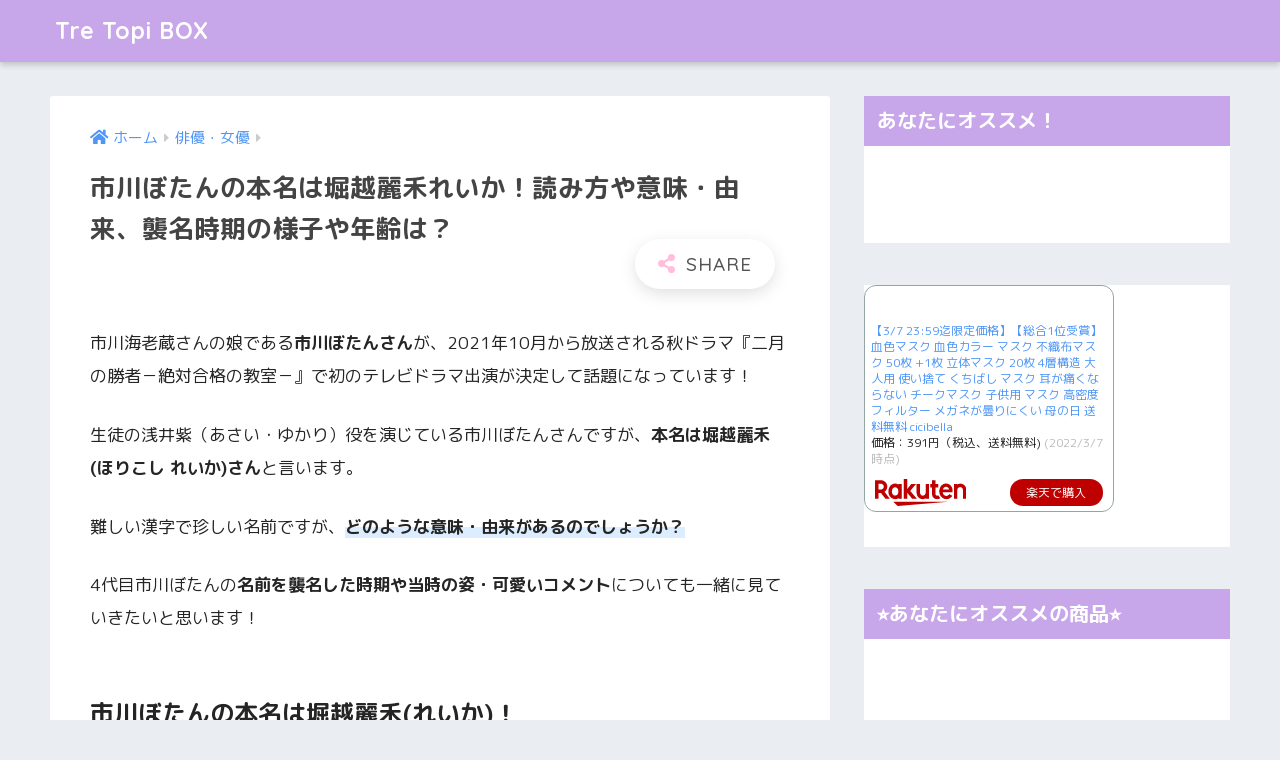

--- FILE ---
content_type: text/html; charset=UTF-8
request_url: https://moet-678.com/archives/10674
body_size: 16226
content:
<!doctype html>
<html lang="ja">
<head>
  <meta charset="utf-8">
  <meta http-equiv="X-UA-Compatible" content="IE=edge">
  <meta name="HandheldFriendly" content="True">
  <meta name="MobileOptimized" content="320">
  <meta name="viewport" content="width=device-width, initial-scale=1, viewport-fit=cover"/>
  <meta name="msapplication-TileColor" content="#ffbfdb">
  <meta name="theme-color" content="#ffbfdb">
  <link rel="pingback" href="https://moet-678.com/xmlrpc.php">
  <meta name='robots' content='index, follow, max-image-preview:large, max-snippet:-1, max-video-preview:-1' />

	<!-- This site is optimized with the Yoast SEO plugin v19.4 - https://yoast.com/wordpress/plugins/seo/ -->
	<title>市川ぼたんの本名は堀越麗禾れいか！読み方や意味・由来、襲名時期の様子や年齢は？ - Tre Topi BOX</title>
	<meta name="description" content="市川海老蔵の娘・市川ぼたんの本名は堀越麗禾！読み方はれいかで、名前の由来・意味は？襲名時期の年齢や可愛い画像・コメントも！プロフィールや経歴・出演作は？" />
	<link rel="canonical" href="https://moet-678.com/archives/10674" />
	<meta property="og:locale" content="ja_JP" />
	<meta property="og:type" content="article" />
	<meta property="og:title" content="市川ぼたんの本名は堀越麗禾れいか！読み方や意味・由来、襲名時期の様子や年齢は？ - Tre Topi BOX" />
	<meta property="og:description" content="市川海老蔵の娘・市川ぼたんの本名は堀越麗禾！読み方はれいかで、名前の由来・意味は？襲名時期の年齢や可愛い画像・コメントも！プロフィールや経歴・出演作は？" />
	<meta property="og:url" content="https://moet-678.com/archives/10674" />
	<meta property="og:site_name" content="Tre Topi BOX" />
	<meta property="article:published_time" content="2021-09-07T02:24:51+00:00" />
	<meta property="og:image" content="https://moet-678.com/wp-content/uploads/2021/09/IMG_6033.jpg" />
	<meta property="og:image:width" content="300" />
	<meta property="og:image:height" content="300" />
	<meta property="og:image:type" content="image/jpeg" />
	<meta name="author" content="moet-678" />
	<meta name="twitter:card" content="summary_large_image" />
	<meta name="twitter:description" content="市川海老蔵の娘・市川ぼたんの本名は堀越麗禾！読み方はれいかで、名前の由来・意味は？襲名時期の年齢や可愛い画像・コメントも！プロフィールや経歴・出演作は？" />
	<meta name="twitter:image" content="https://moet-678.com/wp-content/uploads/2021/09/IMG_6027-1.jpg" />
	<meta name="twitter:creator" content="@Tre_Topi_Box" />
	<meta name="twitter:site" content="@Tre_Topi_Box" />
	<meta name="twitter:label1" content="執筆者" />
	<meta name="twitter:data1" content="moet-678" />
	<meta name="twitter:label2" content="推定読み取り時間" />
	<meta name="twitter:data2" content="2分" />
	<script type="application/ld+json" class="yoast-schema-graph">{"@context":"https://schema.org","@graph":[{"@type":"WebSite","@id":"https://moet-678.com/#website","url":"https://moet-678.com/","name":"Tre Topi BOX","description":"トレンディートピックスの宝箱！","potentialAction":[{"@type":"SearchAction","target":{"@type":"EntryPoint","urlTemplate":"https://moet-678.com/?s={search_term_string}"},"query-input":"required name=search_term_string"}],"inLanguage":"ja"},{"@type":"ImageObject","inLanguage":"ja","@id":"https://moet-678.com/archives/10674#primaryimage","url":"https://moet-678.com/wp-content/uploads/2021/09/IMG_6033.jpg","contentUrl":"https://moet-678.com/wp-content/uploads/2021/09/IMG_6033.jpg","width":300,"height":300,"caption":"浅井紫役の子役・市川海老蔵の娘・麗禾の顔画像"},{"@type":"WebPage","@id":"https://moet-678.com/archives/10674","url":"https://moet-678.com/archives/10674","name":"市川ぼたんの本名は堀越麗禾れいか！読み方や意味・由来、襲名時期の様子や年齢は？ - Tre Topi BOX","isPartOf":{"@id":"https://moet-678.com/#website"},"primaryImageOfPage":{"@id":"https://moet-678.com/archives/10674#primaryimage"},"image":{"@id":"https://moet-678.com/archives/10674#primaryimage"},"thumbnailUrl":"https://moet-678.com/wp-content/uploads/2021/09/IMG_6033.jpg","datePublished":"2021-09-07T02:24:51+00:00","dateModified":"2021-09-07T02:24:51+00:00","author":{"@id":"https://moet-678.com/#/schema/person/ab9aaaae25b5d2419557bc43e9e20802"},"description":"市川海老蔵の娘・市川ぼたんの本名は堀越麗禾！読み方はれいかで、名前の由来・意味は？襲名時期の年齢や可愛い画像・コメントも！プロフィールや経歴・出演作は？","breadcrumb":{"@id":"https://moet-678.com/archives/10674#breadcrumb"},"inLanguage":"ja","potentialAction":[{"@type":"ReadAction","target":["https://moet-678.com/archives/10674"]}]},{"@type":"BreadcrumbList","@id":"https://moet-678.com/archives/10674#breadcrumb","itemListElement":[{"@type":"ListItem","position":1,"name":"ホーム","item":"https://moet-678.com/"},{"@type":"ListItem","position":2,"name":"市川ぼたんの本名は堀越麗禾れいか！読み方や意味・由来、襲名時期の様子や年齢は？"}]},{"@type":"Person","@id":"https://moet-678.com/#/schema/person/ab9aaaae25b5d2419557bc43e9e20802","name":"moet-678","image":{"@type":"ImageObject","inLanguage":"ja","@id":"https://moet-678.com/#/schema/person/image/","url":"https://secure.gravatar.com/avatar/86320b19706528bc7dfaf037735c5c91?s=96&d=mm&r=g","contentUrl":"https://secure.gravatar.com/avatar/86320b19706528bc7dfaf037735c5c91?s=96&d=mm&r=g","caption":"moet-678"},"url":"https://moet-678.com/archives/author/moet-678"}]}</script>
	<!-- / Yoast SEO plugin. -->


<link rel='dns-prefetch' href='//fonts.googleapis.com' />
<link rel='dns-prefetch' href='//use.fontawesome.com' />
<link rel='dns-prefetch' href='//s.w.org' />
<link rel="alternate" type="application/rss+xml" title="Tre Topi BOX &raquo; フィード" href="https://moet-678.com/feed" />
<link rel="alternate" type="application/rss+xml" title="Tre Topi BOX &raquo; コメントフィード" href="https://moet-678.com/comments/feed" />
		<script type="text/javascript">
			window._wpemojiSettings = {"baseUrl":"https:\/\/s.w.org\/images\/core\/emoji\/13.1.0\/72x72\/","ext":".png","svgUrl":"https:\/\/s.w.org\/images\/core\/emoji\/13.1.0\/svg\/","svgExt":".svg","source":{"concatemoji":"https:\/\/moet-678.com\/wp-includes\/js\/wp-emoji-release.min.js?ver=5.8.12"}};
			!function(e,a,t){var n,r,o,i=a.createElement("canvas"),p=i.getContext&&i.getContext("2d");function s(e,t){var a=String.fromCharCode;p.clearRect(0,0,i.width,i.height),p.fillText(a.apply(this,e),0,0);e=i.toDataURL();return p.clearRect(0,0,i.width,i.height),p.fillText(a.apply(this,t),0,0),e===i.toDataURL()}function c(e){var t=a.createElement("script");t.src=e,t.defer=t.type="text/javascript",a.getElementsByTagName("head")[0].appendChild(t)}for(o=Array("flag","emoji"),t.supports={everything:!0,everythingExceptFlag:!0},r=0;r<o.length;r++)t.supports[o[r]]=function(e){if(!p||!p.fillText)return!1;switch(p.textBaseline="top",p.font="600 32px Arial",e){case"flag":return s([127987,65039,8205,9895,65039],[127987,65039,8203,9895,65039])?!1:!s([55356,56826,55356,56819],[55356,56826,8203,55356,56819])&&!s([55356,57332,56128,56423,56128,56418,56128,56421,56128,56430,56128,56423,56128,56447],[55356,57332,8203,56128,56423,8203,56128,56418,8203,56128,56421,8203,56128,56430,8203,56128,56423,8203,56128,56447]);case"emoji":return!s([10084,65039,8205,55357,56613],[10084,65039,8203,55357,56613])}return!1}(o[r]),t.supports.everything=t.supports.everything&&t.supports[o[r]],"flag"!==o[r]&&(t.supports.everythingExceptFlag=t.supports.everythingExceptFlag&&t.supports[o[r]]);t.supports.everythingExceptFlag=t.supports.everythingExceptFlag&&!t.supports.flag,t.DOMReady=!1,t.readyCallback=function(){t.DOMReady=!0},t.supports.everything||(n=function(){t.readyCallback()},a.addEventListener?(a.addEventListener("DOMContentLoaded",n,!1),e.addEventListener("load",n,!1)):(e.attachEvent("onload",n),a.attachEvent("onreadystatechange",function(){"complete"===a.readyState&&t.readyCallback()})),(n=t.source||{}).concatemoji?c(n.concatemoji):n.wpemoji&&n.twemoji&&(c(n.twemoji),c(n.wpemoji)))}(window,document,window._wpemojiSettings);
		</script>
		<!-- moet-678.com is managing ads with Advanced Ads 2.0.16 – https://wpadvancedads.com/ --><script id="advads-ready">
			window.advanced_ads_ready=function(e,a){a=a||"complete";var d=function(e){return"interactive"===a?"loading"!==e:"complete"===e};d(document.readyState)?e():document.addEventListener("readystatechange",(function(a){d(a.target.readyState)&&e()}),{once:"interactive"===a})},window.advanced_ads_ready_queue=window.advanced_ads_ready_queue||[];		</script>
		<style type="text/css">
img.wp-smiley,
img.emoji {
	display: inline !important;
	border: none !important;
	box-shadow: none !important;
	height: 1em !important;
	width: 1em !important;
	margin: 0 .07em !important;
	vertical-align: -0.1em !important;
	background: none !important;
	padding: 0 !important;
}
</style>
	<link rel='stylesheet' id='sng-stylesheet-css'  href='https://moet-678.com/wp-content/themes/sango-theme/style.css?ver2_15_1' type='text/css' media='all' />
<link rel='stylesheet' id='sng-option-css'  href='https://moet-678.com/wp-content/themes/sango-theme/entry-option.css?ver2_15_1' type='text/css' media='all' />
<link rel='stylesheet' id='sng-googlefonts-css'  href='https://fonts.googleapis.com/css?family=Quicksand%3A500%2C700%7CM+PLUS+Rounded+1c%3A400%2C700&#038;display=swap' type='text/css' media='all' />
<link rel='stylesheet' id='sng-fontawesome-css'  href='https://use.fontawesome.com/releases/v5.11.2/css/all.css' type='text/css' media='all' />
<link rel='stylesheet' id='wp-block-library-css'  href='https://moet-678.com/wp-includes/css/dist/block-library/style.min.css?ver=5.8.12' type='text/css' media='all' />
<style id='wp-block-library-inline-css' type='text/css'>
.has-text-align-justify{text-align:justify;}
</style>
<link rel='stylesheet' id='mediaelement-css'  href='https://moet-678.com/wp-includes/js/mediaelement/mediaelementplayer-legacy.min.css?ver=4.2.16' type='text/css' media='all' />
<link rel='stylesheet' id='wp-mediaelement-css'  href='https://moet-678.com/wp-includes/js/mediaelement/wp-mediaelement.min.css?ver=5.8.12' type='text/css' media='all' />
<link rel='stylesheet' id='contact-form-7-css'  href='https://moet-678.com/wp-content/plugins/contact-form-7/includes/css/styles.css' type='text/css' media='all' />
<link rel='stylesheet' id='child-style-css'  href='https://moet-678.com/wp-content/themes/sango-theme-child/style.css' type='text/css' media='all' />
<link rel='stylesheet' id='pochipp-front-css'  href='https://moet-678.com/wp-content/plugins/pochipp/dist/css/style.css' type='text/css' media='all' />
<link rel='stylesheet' id='jetpack_css-css'  href='https://moet-678.com/wp-content/plugins/jetpack/css/jetpack.css' type='text/css' media='all' />
<script type='text/javascript' src='https://moet-678.com/wp-includes/js/jquery/jquery.min.js?ver=3.6.0' id='jquery-core-js'></script>
<script type='text/javascript' src='https://moet-678.com/wp-includes/js/jquery/jquery-migrate.min.js?ver=3.3.2' id='jquery-migrate-js'></script>
<link rel="https://api.w.org/" href="https://moet-678.com/wp-json/" /><link rel="alternate" type="application/json" href="https://moet-678.com/wp-json/wp/v2/posts/10674" /><link rel="EditURI" type="application/rsd+xml" title="RSD" href="https://moet-678.com/xmlrpc.php?rsd" />
<link rel='shortlink' href='https://moet-678.com/?p=10674' />
<link rel="alternate" type="application/json+oembed" href="https://moet-678.com/wp-json/oembed/1.0/embed?url=https%3A%2F%2Fmoet-678.com%2Farchives%2F10674" />
<link rel="alternate" type="text/xml+oembed" href="https://moet-678.com/wp-json/oembed/1.0/embed?url=https%3A%2F%2Fmoet-678.com%2Farchives%2F10674&#038;format=xml" />
<script type="text/javascript">
<!--
/******************************************************************************
***   COPY PROTECTED BY http://chetangole.com/blog/wp-copyprotect/   version 3.1.0 ****
******************************************************************************/
function clickIE4(){
if (event.button==2){
return false;
}
}
function clickNS4(e){
if (document.layers||document.getElementById&&!document.all){
if (e.which==2||e.which==3){
return false;
}
}
}

if (document.layers){
document.captureEvents(Event.MOUSEDOWN);
document.onmousedown=clickNS4;
}
else if (document.all&&!document.getElementById){
document.onmousedown=clickIE4;
}

document.oncontextmenu=new Function("return false")
// --> 
</script>

<script type="text/javascript">
/******************************************************************************
***   COPY PROTECTED BY http://chetangole.com/blog/wp-copyprotect/   version 3.1.0 ****
******************************************************************************/
function disableSelection(target){
if (typeof target.onselectstart!="undefined") //For IE 
	target.onselectstart=function(){return false}
else if (typeof target.style.MozUserSelect!="undefined") //For Firefox
	target.style.MozUserSelect="none"
else //All other route (For Opera)
	target.onmousedown=function(){return false}
target.style.cursor = "default"
}
</script>
<!-- Pochipp -->
<style id="pchpp_custom_style">:root{--pchpp-color-inline: #069A8E;--pchpp-color-custom: #5ca250;--pchpp-color-custom-2: #8e59e4;--pchpp-color-amazon: #f99a0c;--pchpp-color-rakuten: #e0423c;--pchpp-color-yahoo: #438ee8;--pchpp-inline-bg-color: var(--pchpp-color-inline);--pchpp-inline-txt-color: #fff;--pchpp-inline-shadow: 0 1px 4px -1px rgba(0, 0, 0, 0.2);--pchpp-inline-radius: 0px;--pchpp-inline-width: auto;}</style>
<script id="pchpp_vars">window.pchppVars = {};window.pchppVars.ajaxUrl = "https://moet-678.com/wp-admin/admin-ajax.php";window.pchppVars.ajaxNonce = "75cc16427f";</script>

<!-- / Pochipp -->
<style type='text/css'>img#wpstats{display:none}</style>
	<meta property="og:title" content="市川ぼたんの本名は堀越麗禾れいか！読み方や意味・由来、襲名時期の様子や年齢は？" />
<meta property="og:description" content="市川海老蔵さんの娘である市川ぼたんさんが、2021年10月から放送される秋ドラマ『二月の勝者－絶対合格の教室－』で初のテレビドラマ出演が決定して話題になっています！ 生徒の浅井紫（あさい・ゆかり）役を演じている市川ぼたん ... " />
<meta property="og:type" content="article" />
<meta property="og:url" content="https://moet-678.com/archives/10674" />
<meta property="og:image" content="https://moet-678.com/wp-content/uploads/2021/09/IMG_6033.jpg" />
<meta name="thumbnail" content="https://moet-678.com/wp-content/uploads/2021/09/IMG_6033.jpg" />
<meta property="og:site_name" content="Tre Topi BOX" />
<meta name="twitter:card" content="summary_large_image" />
<script type="text/javascript" charset="utf-8">var goodlifes_params = {cid: "2312", type: 12};</script>
<script type="text/javascript" charset="utf-8" src="https://glssp.net/GL_AD/manager/goodlifes_ADManager.js"></script><!-- gtag.js -->
<script async src="https://www.googletagmanager.com/gtag/js?id=UA-154113645-1"></script>
<script>
  window.dataLayer = window.dataLayer || [];
  function gtag(){dataLayer.push(arguments);}
  gtag('js', new Date());
  gtag('config', 'UA-154113645-1');
</script>
<style type="text/css">.broken_link, a.broken_link {
	text-decoration: line-through;
}</style><link rel="icon" href="https://moet-678.com/wp-content/uploads/2020/04/cropped-IMG_1494_Original-1-32x32.jpg" sizes="32x32" />
<link rel="icon" href="https://moet-678.com/wp-content/uploads/2020/04/cropped-IMG_1494_Original-1-192x192.jpg" sizes="192x192" />
<link rel="apple-touch-icon" href="https://moet-678.com/wp-content/uploads/2020/04/cropped-IMG_1494_Original-1-180x180.jpg" />
<meta name="msapplication-TileImage" content="https://moet-678.com/wp-content/uploads/2020/04/cropped-IMG_1494_Original-1-270x270.jpg" />
		<style type="text/css" id="wp-custom-css">
			.article-footer .footer-contents .sns-btn {
display: none;
}
.prnx{
	display:none;
}		</style>
		<style> a{color:#4f96f6}.main-c, .has-sango-main-color{color:#ffbfdb}.main-bc, .has-sango-main-background-color{background-color:#ffbfdb}.main-bdr, #inner-content .main-bdr{border-color:#ffbfdb}.pastel-c, .has-sango-pastel-color{color:#f7c6ff}.pastel-bc, .has-sango-pastel-background-color, #inner-content .pastel-bc{background-color:#f7c6ff}.accent-c, .has-sango-accent-color{color:#ff6b92}.accent-bc, .has-sango-accent-background-color{background-color:#ff6b92}.header, #footer-menu, .drawer__title{background-color:#c8a6ea}#logo a{color:#FFF}.desktop-nav li a , .mobile-nav li a, #footer-menu a, #drawer__open, .header-search__open, .copyright, .drawer__title{color:#FFF}.drawer__title .close span, .drawer__title .close span:before{background:#FFF}.desktop-nav li:after{background:#FFF}.mobile-nav .current-menu-item{border-bottom-color:#FFF}.widgettitle, .sidebar .wp-block-group h2, .drawer .wp-block-group h2{color:#ffffff;background-color:#c8a6ea}.footer{background-color:#e0e4eb}.footer, .footer a, .footer .widget ul li a{color:#3c3c3c}#toc_container .toc_title, .entry-content .ez-toc-title-container, #footer_menu .raised, .pagination a, .pagination span, #reply-title:before, .entry-content blockquote:before, .main-c-before li:before, .main-c-b:before{color:#ffbfdb}.searchform__submit, .sidebar .wp-block-search .wp-block-search__button, .drawer .wp-block-search .wp-block-search__button, #toc_container .toc_title:before, .ez-toc-title-container:before, .cat-name, .pre_tag > span, .pagination .current, .post-page-numbers.current, #submit, .withtag_list > span, .main-bc-before li:before{background-color:#ffbfdb}#toc_container, #ez-toc-container, .entry-content h3, .li-mainbdr ul, .li-mainbdr ol{border-color:#ffbfdb}.search-title i, .acc-bc-before li:before{background:#ff6b92}.li-accentbdr ul, .li-accentbdr ol{border-color:#ff6b92}.pagination a:hover, .li-pastelbc ul, .li-pastelbc ol{background:#f7c6ff}body{font-size:100%}@media only screen and (min-width:481px){body{font-size:107%}}@media only screen and (min-width:1030px){body{font-size:107%}}.totop{background:#5ba9f7}.header-info a{color:#FFF;background:linear-gradient(95deg, #738bff, #85e3ec)}.fixed-menu ul{background:#FFF}.fixed-menu a{color:#a2a7ab}.fixed-menu .current-menu-item a, .fixed-menu ul li a.active{color:#6bb6ff}.post-tab{background:#FFF}.post-tab > div{color:#a7a7a7}.post-tab > div.tab-active{background:linear-gradient(45deg, #bdb9ff, #67b8ff)}body{font-family:"M PLUS Rounded 1c","Helvetica", "Arial", "Hiragino Kaku Gothic ProN", "Hiragino Sans", YuGothic, "Yu Gothic", "メイリオ", Meiryo, sans-serif;}.dfont{font-family:"Quicksand","M PLUS Rounded 1c","Helvetica", "Arial", "Hiragino Kaku Gothic ProN", "Hiragino Sans", YuGothic, "Yu Gothic", "メイリオ", Meiryo, sans-serif;}</style></head>
	
	
	
	
	
<body class="post-template-default single single-post postid-10674 single-format-standard fa5 aa-prefix-advads-">
    <div id="container">
    <header class="header">
            <div id="inner-header" class="wrap cf">
    <div id="logo" class="header-logo h1 dfont">
    <a href="https://moet-678.com" class="header-logo__link">
            Tre Topi BOX    </a>
  </div>
  <div class="header-search">
      <label class="header-search__open" for="header-search-input"><i class="fas fa-search"></i></label>
    <input type="checkbox" class="header-search__input" id="header-search-input" onclick="document.querySelector('.header-search__modal .searchform__input').focus()">
  <label class="header-search__close" for="header-search-input"></label>
  <div class="header-search__modal">
    <form role="search" method="get" class="searchform" action="https://moet-678.com/">
  <div>
    <input type="search" class="searchform__input" name="s" value="" placeholder="検索" />
    <button type="submit" class="searchform__submit"><i class="fas fa-search"></i></button>
  </div>
</form>  </div>
</div>  </div>
    </header>
      <div id="content">
    <div id="inner-content" class="wrap cf">
      <main id="main" class="m-all t-2of3 d-5of7 cf">
                  <article id="entry" class="cf post-10674 post type-post status-publish format-standard has-post-thumbnail category-9">
            <header class="article-header entry-header">
  <nav id="breadcrumb" class="breadcrumb"><ul itemscope itemtype="http://schema.org/BreadcrumbList"><li itemprop="itemListElement" itemscope itemtype="http://schema.org/ListItem"><a href="https://moet-678.com" itemprop="item"><span itemprop="name">ホーム</span></a><meta itemprop="position" content="1" /></li><li itemprop="itemListElement" itemscope itemtype="http://schema.org/ListItem"><a href="https://moet-678.com/archives/category/%e4%bf%b3%e5%84%aa%e3%83%bb%e5%a5%b3%e5%84%aa" itemprop="item"><span itemprop="name">俳優・女優</span></a><meta itemprop="position" content="2" /></li></ul></nav>  <h1 class="entry-title single-title">市川ぼたんの本名は堀越麗禾れいか！読み方や意味・由来、襲名時期の様子や年齢は？</h1>
  <div class="entry-meta vcard">
      </div>
        <input type="checkbox" id="fab">
    <label class="fab-btn extended-fab main-c" for="fab"><i class="fas fa-share-alt"></i></label>
    <label class="fab__close-cover" for="fab"></label>
        <div id="fab__contents">
      <div class="fab__contents-main dfont">
        <label class="close" for="fab"><span></span></label>
        <p class="fab__contents_title">SHARE</p>
                  <div class="fab__contents_img" style="background-image: url(https://moet-678.com/wp-content/uploads/2021/09/IMG_6033.jpg);">
          </div>
                  <div class="sns-btn sns-dif">
          <ul>
        <!-- twitter -->
        <li class="tw sns-btn__item">
          <a href="https://twitter.com/share?url=https%3A%2F%2Fmoet-678.com%2Farchives%2F10674&text=%E5%B8%82%E5%B7%9D%E3%81%BC%E3%81%9F%E3%82%93%E3%81%AE%E6%9C%AC%E5%90%8D%E3%81%AF%E5%A0%80%E8%B6%8A%E9%BA%97%E7%A6%BE%E3%82%8C%E3%81%84%E3%81%8B%EF%BC%81%E8%AA%AD%E3%81%BF%E6%96%B9%E3%82%84%E6%84%8F%E5%91%B3%E3%83%BB%E7%94%B1%E6%9D%A5%E3%80%81%E8%A5%B2%E5%90%8D%E6%99%82%E6%9C%9F%E3%81%AE%E6%A7%98%E5%AD%90%E3%82%84%E5%B9%B4%E9%BD%A2%E3%81%AF%EF%BC%9F%EF%BD%9CTre+Topi+BOX" target="_blank" rel="nofollow noopener noreferrer">
            <i class="fab fa-twitter"></i>            <span class="share_txt">ツイート</span>
          </a>
                  </li>
        <!-- facebook -->
        <li class="fb sns-btn__item">
          <a href="https://www.facebook.com/share.php?u=https%3A%2F%2Fmoet-678.com%2Farchives%2F10674" target="_blank" rel="nofollow noopener noreferrer">
            <i class="fab fa-facebook"></i>            <span class="share_txt">シェア</span>
          </a>
                  </li>
        <!-- はてなブックマーク -->
        <li class="hatebu sns-btn__item">
          <a href="http://b.hatena.ne.jp/add?mode=confirm&url=https%3A%2F%2Fmoet-678.com%2Farchives%2F10674&title=%E5%B8%82%E5%B7%9D%E3%81%BC%E3%81%9F%E3%82%93%E3%81%AE%E6%9C%AC%E5%90%8D%E3%81%AF%E5%A0%80%E8%B6%8A%E9%BA%97%E7%A6%BE%E3%82%8C%E3%81%84%E3%81%8B%EF%BC%81%E8%AA%AD%E3%81%BF%E6%96%B9%E3%82%84%E6%84%8F%E5%91%B3%E3%83%BB%E7%94%B1%E6%9D%A5%E3%80%81%E8%A5%B2%E5%90%8D%E6%99%82%E6%9C%9F%E3%81%AE%E6%A7%98%E5%AD%90%E3%82%84%E5%B9%B4%E9%BD%A2%E3%81%AF%EF%BC%9F%EF%BD%9CTre+Topi+BOX" target="_blank" rel="nofollow noopener noreferrer">
            <i class="fa fa-hatebu"></i>
            <span class="share_txt">はてブ</span>
          </a>
                  </li>
        <!-- LINE -->
        <li class="line sns-btn__item">
          <a href="https://social-plugins.line.me/lineit/share?url=https%3A%2F%2Fmoet-678.com%2Farchives%2F10674&text=%E5%B8%82%E5%B7%9D%E3%81%BC%E3%81%9F%E3%82%93%E3%81%AE%E6%9C%AC%E5%90%8D%E3%81%AF%E5%A0%80%E8%B6%8A%E9%BA%97%E7%A6%BE%E3%82%8C%E3%81%84%E3%81%8B%EF%BC%81%E8%AA%AD%E3%81%BF%E6%96%B9%E3%82%84%E6%84%8F%E5%91%B3%E3%83%BB%E7%94%B1%E6%9D%A5%E3%80%81%E8%A5%B2%E5%90%8D%E6%99%82%E6%9C%9F%E3%81%AE%E6%A7%98%E5%AD%90%E3%82%84%E5%B9%B4%E9%BD%A2%E3%81%AF%EF%BC%9F%EF%BD%9CTre+Topi+BOX" target="_blank" rel="nofollow noopener noreferrer">
                          <i class="fab fa-line"></i>
                        <span class="share_txt share_txt_line dfont">LINE</span>
          </a>
        </li>
        <!-- Pocket -->
        <li class="pkt sns-btn__item">
          <a href="http://getpocket.com/edit?url=https%3A%2F%2Fmoet-678.com%2Farchives%2F10674&title=%E5%B8%82%E5%B7%9D%E3%81%BC%E3%81%9F%E3%82%93%E3%81%AE%E6%9C%AC%E5%90%8D%E3%81%AF%E5%A0%80%E8%B6%8A%E9%BA%97%E7%A6%BE%E3%82%8C%E3%81%84%E3%81%8B%EF%BC%81%E8%AA%AD%E3%81%BF%E6%96%B9%E3%82%84%E6%84%8F%E5%91%B3%E3%83%BB%E7%94%B1%E6%9D%A5%E3%80%81%E8%A5%B2%E5%90%8D%E6%99%82%E6%9C%9F%E3%81%AE%E6%A7%98%E5%AD%90%E3%82%84%E5%B9%B4%E9%BD%A2%E3%81%AF%EF%BC%9F%EF%BD%9CTre+Topi+BOX" target="_blank" rel="nofollow noopener noreferrer">
            <i class="fab fa-get-pocket"></i>            <span class="share_txt">Pocket</span>
          </a>
                  </li>
      </ul>
  </div>
        </div>
    </div>
    </header>
<section class="entry-content cf">
  <div class="widget_text sponsored"><div class="textwidget custom-html-widget"><script src='https://fam-8.net/ad/js/fam8-tagify.min.js'></script>
<div id= 'div_fam8_async_50255_4'>
<script language='javascript'>fam8_js_async('https://fam-8.net/ad', '_site=6323&_loc=50255&_mstype=4');</script>
</div></div></div><div class="widget_text sponsored"><div class="textwidget custom-html-widget"><script type="text/javascript">
var adstir_vars = {
  ver: "4.0",
  app_id: "MEDIA-50bf7e3a",
  ad_spot: 3,
  center: false
};
</script>
<script type="text/javascript" src="https://js.ad-stir.com/js/adstir.js"></script></div></div><p class="p3">市川海老蔵さんの娘である<strong>市川ぼたんさん</strong>が、2021年10月から放送される秋ドラマ『二月の勝者－絶対合格の教室－』で初のテレビドラマ出演が決定して話題になっています！</p>
<p class="p3">生徒の浅井紫（あさい・ゆかり）役を演じている市川ぼたんさんですが、<strong>本名は堀越麗禾(ほりこし れいか)さん</strong>と言います。</p>
<p class="p3">難しい漢字で珍しい名前ですが、<span class="keiko_blue"><strong>どのような意味・由来があるのでしょうか？</strong></span></p>
<p class="p3">4代目市川ぼたんの<strong>名前を襲名した時期や当時の姿・可愛いコメント</strong>についても一緒に見ていきたいと思います！</p>
<div class="widget_text sponsored"><div class="textwidget custom-html-widget"><script src='https://fam-8.net/ad/js/fam8-tagify.min.js'></script>
<div id= 'div_fam8_async_50256_4'>
<script language='javascript'>fam8_js_async('https://fam-8.net/ad', '_site=6323&_loc=50256&_mstype=4');</script>
</div></div></div><div class="widget_text sponsored"><div class="textwidget custom-html-widget"><ins id="zucks-widget-parent_7c4bb8813e"></ins>
<script type="text/javascript">
  (window.gZgokZoeWidgetQueue = (window.gZgokZoeWidgetQueue || [])).push({frameId: "_7c4bb8813e", parent: "#zucks-widget-parent_7c4bb8813e" });
</script>
<script src="https://j.zoe.zucks.net/zoe.min.js" defer></script></div></div><h2 class="p3">市川ぼたんの本名は堀越麗禾(れいか)！</h2>
<p class="p3">市川海老蔵さんと小林麻央さんの娘である<span class="keiko_blue"><strong>市川ぼたんさんの本名は、堀越麗禾(ほりこし れいか)さん</strong></span>と言います！</p>
<p class="p3">歌舞伎役者として市川海老蔵という名前が浸透していますが、市川ぼたんさんの父親である海老蔵さんの本名は、 <strong>堀越寶世(ほりこし たかとし)さん</strong>といいますので、苗字が堀越になります。</p>
<p class="p3">あまり馴染みがないですが、歌舞伎界では<strong>『襲名』</strong>という制度があり、成長と共に名前が変わっていくので不思議ですよね！</p>
<p class="p3">  <div class="sng-box box6">
<p class="p3">襲名とは？</p>
<p class="p3">歌舞伎や落語などの伝統芸能、茶道・生け花などの家元や相撲界などでは、<strong>名前が家柄の権威や伝統あるいは個人の技術を表し、その資格を持つ者が継承する。</strong>この場合は、継承する者が先代と血縁関係にあるとは限らず、師弟関係にあってあくまでも個人的な技能の能力から判断される。</p>
<p class="p3"></div>
<p class="p3">ちなみに、市川海老蔵さんの息子で、市川ぼたんさんの弟の堀越勸玄(かんげん)くんは、2020年に8代目市川新之助を襲名する予定でしたが、新型コロナウイルスで緊急事態宣言となり発表公演が延期となっています。</p>
<h2 class="p3">市川ぼたんの本名・麗禾の由来や意味は？</h2>
<p class="p3"><span class="keiko_blue"><strong>市川ぼたんさんの本名である麗禾という字に込められた意味・由来について調べてみました！</strong></span></p>
<p class="p3">麗禾の禾という字は、とても珍しいですよね！</p>
<p class="p3">【禾】という字は植物の穂の形から作られた稲(いね)を表す字であり、「麗しい稲」となります。</p>
<p class="p3">豊かな実りを象徴する漢字である事から、<span style="color: #ff0000;"><strong>幸せで恵まれた実り多い人生を送ることができるように</strong></span>との願いが込められていると思われます！</p>
<p class="p3">名前でよく見る「花」や「香」ではなく、禾の字を使っていることで、<strong>凛とした力強さ</strong>や<strong>洗礼さ</strong>が感じられる素敵な名前ですね。</p>
<h3 class="p3">市川ぼたんの本名麗禾に対する声！</h3>
<p>市川ぼたんさん(堀越麗禾/れいか)の誕生後に名前が発表された際には、麗禾という字が珍しいので話題になったようですね。</p>
<p>第一印象として、このように、「読めない・読まれにくい」という心配があったようです。</p>
<blockquote class="quote_silver">
<p class="ClapLv1TextBlock_Chie-TextBlock__Text__1jsQC ClapLv1TextBlock_Chie-TextBlock__Text--medium__3nLu4 ClapLv1TextBlock_Chie-TextBlock__Text--SpaceOut__3kF8R ClapLv1TextBlock_Chie-TextBlock__Text--preLine__2SRma">禾はあまり見ない名前ですから読まれにくいでしょうね。 意味は稲とか粟みたいな感じだったと思います。 悪い名前じゃないと思いますよ。</p>
</blockquote>
<blockquote class="quote_silver">
<p class="ClapLv1TextBlock_Chie-TextBlock__Text__1jsQC ClapLv1TextBlock_Chie-TextBlock__Text--medium__3nLu4 ClapLv1TextBlock_Chie-TextBlock__Text--SpaceOut__3kF8R ClapLv1TextBlock_Chie-TextBlock__Text--preLine__2SRma">なんて読むのかわかりませんでした。 響きは綺麗だと思いました＾＾♪</p>
</blockquote>
<blockquote class="quote_silver">
<p class="ClapLv1TextBlock_Chie-TextBlock__Text__1jsQC ClapLv1TextBlock_Chie-TextBlock__Text--medium__3nLu4 ClapLv1TextBlock_Chie-TextBlock__Text--SpaceOut__3kF8R ClapLv1TextBlock_Chie-TextBlock__Text--preLine__2SRma">禾（いね、のぎ、カ）は、準一級の漢字なので、教養のある人以外は読むの難しいでしょうね。 当て字等ではないですし、理由があって決めたんでしょうから良い名前だと思います。</p>
</blockquote>
<p class="p3">読めないと騒いでる方もいたようですが、おそらくまともに学校に通えなかった人達なのでしょう。</p>
<p class="p3">そんな素敵な名前を持つ堀越麗禾さんが、市川ぼたんの名前を襲名した時は、まだ8歳という年齢で幼く可愛いコメントをしていました。</p>
<h2 class="p3">市川ぼたんの襲名時期や年齢は？</h2>
<p class="p3">堀越麗禾さんは、<span class="keiko_blue"><strong>2019年6月、当時の年齢は8歳の時に市川ぼたんの名を襲名</strong></span>する事を発表しました。</p>
<p class="p3">三代目市川ぼたんであった<strong>市川海老蔵さんの妹の堀越智英子さん</strong>から名前を引き継ぎました。</p>
<p class="p3">こちらの画像の女性が、市川ぼたんさんの<strong>叔母にあたる堀越智英子さん</strong>です。</p>
<p><img loading="lazy" class="alignnone size-full wp-image-10679 aligncenter" src="https://moet-678.com/wp-content/uploads/2021/09/IMG_6032.jpg" alt="3代目と4代目市川ぼたん" width="300" height="169" /></p>
<p class="p3">まだ、幼くてあどけない表情ですが、取材記者に対し、</p>
<blockquote class="quote_silver"><p>「この度、私堀越麗禾は『市川ぼたん』の名跡を四代目として相続いたします。どうぞ、よろしくお願いいたします」</p>
<p style="text-align: right;"><span style="font-size: 10pt;">（引用：<a href="https://www.kateigaho.com/migaku/49755/2/">家庭画報</a>）</span></p>
</blockquote>
<p>と堂々と挨拶していました。</p>
<p>また、歌舞伎の舞台は全く緊張しないが、記者さんとお話する方が緊張するという可愛いコメントも残しています。</p>
<p>今後の目標を聞かれると、<strong>「パパと勸玄と同じ舞台に立つこと。」</strong>という夢も語っていました。</p>
<p class="p3">市川海老蔵さんのインスタグラムでは、これまであまり顔出しをされてきませんでしたが、母親の小林麻央さんの幼少期と比較すると顔の作りがそっくりな事が分かります！</p>
<p><img loading="lazy" class="alignnone size-full wp-image-10678 aligncenter" src="https://moet-678.com/wp-content/uploads/2021/09/IMG_6036.jpg" alt="市川海老蔵の娘・市川ぼたんと母親・小林麻央の比較画像" width="300" height="150" /></p>
<p class="p3">きっとこれからどんどん美人になっていく事でしょう！</p>
<h2 class="p3">市川ぼたん・堀越麗禾(れいか)のプロフィールと出演作</h2>
<h3>市川ぼたん(堀越麗禾/れいか)のプロフィール</h3>
<p><img loading="lazy" class="aligncenter wp-image-10683 size-full" src="https://moet-678.com/wp-content/uploads/2021/09/IMG_6037.jpg" alt="市川ぼたん・堀越麗禾のプロフィール幼少期の画像" width="300" height="168" /></p>
<ul>
<li class="p3"><strong>生年月日：2011年7月25日生まれ</strong></li>
<li><strong>出身地：東京都</strong></li>
<li class="p3"><strong>父親は歌舞伎俳優の十一代目市川海老蔵。</strong></li>
<li class="p3"><strong>母親は元フリーアナウンサー小林麻央。</strong></li>
</ul>
<h3>市川ぼたん(堀越麗禾/れいか)の経歴・出演作</h3>
<p class="p3">2014年3月、八千代座で行われた「古典への誘（いざな）い」の『芝居前三升麗賑（しばいまえみますのにぎわい）』で初御目見得。</p>
<p class="p4"><span class="s1">2018</span>年<span class="s1">1</span>月新橋演舞場『日本むかし話』に出演。</p>
<p class="p4"><span class="s1">2019</span>年新橋演舞場『牡丹花十一代（なとりぐさはなのじゅういちだい）』に出演。</p>
<p class="p4">そのほか<span class="s1">NHK E</span>テレ「えいごであそぼ」に出演中。</p>
<p>2021年10月『二月の勝者－絶対合格の教室－』に出演。</p>
<div class="widget_text sponsored dfont"><div class="textwidget custom-html-widget"><script async src="https://pagead2.googlesyndication.com/pagead/js/adsbygoogle.js?client=ca-pub-2912677516397585"
     crossorigin="anonymous"></script>
<!-- アドセンスコードいじりなし記事下の広告 -->
<ins class="adsbygoogle"
     style="display:block"
     data-ad-client="ca-pub-2912677516397585"
     data-ad-slot="1605334630"
     data-ad-format="auto"
     data-full-width-responsive="true"></ins>
<script>
     (adsbygoogle = window.adsbygoogle || []).push({});
</script></div></div><div class="widget_text sponsored dfont"><div class="textwidget custom-html-widget"><ins id="zucks-widget-parent_52e81cdd9c"></ins>
<script type="text/javascript">
  (window.gZgokZoeWidgetQueue = (window.gZgokZoeWidgetQueue || [])).push({frameId: "_52e81cdd9c", parent: "#zucks-widget-parent_52e81cdd9c" });
</script>
<script src="https://j.zoe.zucks.net/zoe.min.js" defer></script></div></div><div class="widget_text sponsored dfont"><div class="textwidget custom-html-widget"><div id="csw_block"></div>
<script async>
  (function(d,s,o,f,p,c,t){c=d.createElement(s);c.type='text/javascript';c.charset='UTF-8';c.async=true;c.src=o+f+'?i='+p;t=d.getElementsByTagName(s)[0];t.parentNode.insertBefore(c,t);})(document,'script','//client.contents-search-windows.com/','csw_cl_b.js','ZFpl31CEi4fhA3fe')
</script></div></div><div class="sponsored dfont">
<p></p>
</div><div class="sponsored dfont"><p><script src="https://fam-8.net/ad/js/fam8-tagify.min.js"></script></p>
<div id="div_fam8_async_27090_3">
<script language="javascript">fam8_js_async('https://fam-8.net/ad', '_site=6323&_loc=27090&_mstype=3');</script>
</div></div></section><footer class="article-footer">
  <aside>
    <div class="footer-contents">
        <div class="sns-btn">
    <span class="sns-btn__title dfont">SHARE</span>      <ul>
        <!-- twitter -->
        <li class="tw sns-btn__item">
          <a href="https://twitter.com/share?url=https%3A%2F%2Fmoet-678.com%2Farchives%2F10674&text=%E5%B8%82%E5%B7%9D%E3%81%BC%E3%81%9F%E3%82%93%E3%81%AE%E6%9C%AC%E5%90%8D%E3%81%AF%E5%A0%80%E8%B6%8A%E9%BA%97%E7%A6%BE%E3%82%8C%E3%81%84%E3%81%8B%EF%BC%81%E8%AA%AD%E3%81%BF%E6%96%B9%E3%82%84%E6%84%8F%E5%91%B3%E3%83%BB%E7%94%B1%E6%9D%A5%E3%80%81%E8%A5%B2%E5%90%8D%E6%99%82%E6%9C%9F%E3%81%AE%E6%A7%98%E5%AD%90%E3%82%84%E5%B9%B4%E9%BD%A2%E3%81%AF%EF%BC%9F%EF%BD%9CTre+Topi+BOX" target="_blank" rel="nofollow noopener noreferrer">
            <i class="fab fa-twitter"></i>            <span class="share_txt">ツイート</span>
          </a>
                  </li>
        <!-- facebook -->
        <li class="fb sns-btn__item">
          <a href="https://www.facebook.com/share.php?u=https%3A%2F%2Fmoet-678.com%2Farchives%2F10674" target="_blank" rel="nofollow noopener noreferrer">
            <i class="fab fa-facebook"></i>            <span class="share_txt">シェア</span>
          </a>
                  </li>
        <!-- はてなブックマーク -->
        <li class="hatebu sns-btn__item">
          <a href="http://b.hatena.ne.jp/add?mode=confirm&url=https%3A%2F%2Fmoet-678.com%2Farchives%2F10674&title=%E5%B8%82%E5%B7%9D%E3%81%BC%E3%81%9F%E3%82%93%E3%81%AE%E6%9C%AC%E5%90%8D%E3%81%AF%E5%A0%80%E8%B6%8A%E9%BA%97%E7%A6%BE%E3%82%8C%E3%81%84%E3%81%8B%EF%BC%81%E8%AA%AD%E3%81%BF%E6%96%B9%E3%82%84%E6%84%8F%E5%91%B3%E3%83%BB%E7%94%B1%E6%9D%A5%E3%80%81%E8%A5%B2%E5%90%8D%E6%99%82%E6%9C%9F%E3%81%AE%E6%A7%98%E5%AD%90%E3%82%84%E5%B9%B4%E9%BD%A2%E3%81%AF%EF%BC%9F%EF%BD%9CTre+Topi+BOX" target="_blank" rel="nofollow noopener noreferrer">
            <i class="fa fa-hatebu"></i>
            <span class="share_txt">はてブ</span>
          </a>
                  </li>
        <!-- LINE -->
        <li class="line sns-btn__item">
          <a href="https://social-plugins.line.me/lineit/share?url=https%3A%2F%2Fmoet-678.com%2Farchives%2F10674&text=%E5%B8%82%E5%B7%9D%E3%81%BC%E3%81%9F%E3%82%93%E3%81%AE%E6%9C%AC%E5%90%8D%E3%81%AF%E5%A0%80%E8%B6%8A%E9%BA%97%E7%A6%BE%E3%82%8C%E3%81%84%E3%81%8B%EF%BC%81%E8%AA%AD%E3%81%BF%E6%96%B9%E3%82%84%E6%84%8F%E5%91%B3%E3%83%BB%E7%94%B1%E6%9D%A5%E3%80%81%E8%A5%B2%E5%90%8D%E6%99%82%E6%9C%9F%E3%81%AE%E6%A7%98%E5%AD%90%E3%82%84%E5%B9%B4%E9%BD%A2%E3%81%AF%EF%BC%9F%EF%BD%9CTre+Topi+BOX" target="_blank" rel="nofollow noopener noreferrer">
                          <i class="fab fa-line"></i>
                        <span class="share_txt share_txt_line dfont">LINE</span>
          </a>
        </li>
        <!-- Pocket -->
        <li class="pkt sns-btn__item">
          <a href="http://getpocket.com/edit?url=https%3A%2F%2Fmoet-678.com%2Farchives%2F10674&title=%E5%B8%82%E5%B7%9D%E3%81%BC%E3%81%9F%E3%82%93%E3%81%AE%E6%9C%AC%E5%90%8D%E3%81%AF%E5%A0%80%E8%B6%8A%E9%BA%97%E7%A6%BE%E3%82%8C%E3%81%84%E3%81%8B%EF%BC%81%E8%AA%AD%E3%81%BF%E6%96%B9%E3%82%84%E6%84%8F%E5%91%B3%E3%83%BB%E7%94%B1%E6%9D%A5%E3%80%81%E8%A5%B2%E5%90%8D%E6%99%82%E6%9C%9F%E3%81%AE%E6%A7%98%E5%AD%90%E3%82%84%E5%B9%B4%E9%BD%A2%E3%81%AF%EF%BC%9F%EF%BD%9CTre+Topi+BOX" target="_blank" rel="nofollow noopener noreferrer">
            <i class="fab fa-get-pocket"></i>            <span class="share_txt">Pocket</span>
          </a>
                  </li>
      </ul>
  </div>
              <div class="footer-meta dfont">
                  <p class="footer-meta_title">CATEGORY :</p>
          <ul class="post-categories">
	<li><a href="https://moet-678.com/archives/category/%e4%bf%b3%e5%84%aa%e3%83%bb%e5%a5%b3%e5%84%aa" rel="category tag">俳優・女優</a></li></ul>                      </div>
                            </div>
      </aside>
</footer><div id="comments">
    </div><script type="application/ld+json">{"@context":"http://schema.org","@type":"Article","mainEntityOfPage":"https://moet-678.com/archives/10674","headline":"市川ぼたんの本名は堀越麗禾れいか！読み方や意味・由来、襲名時期の様子や年齢は？","image":{"@type":"ImageObject","url":"https://moet-678.com/wp-content/uploads/2021/09/IMG_6033.jpg","width":300,"height":300},"datePublished":"2021-09-07T11:24:51+0900","dateModified":"2021-09-07T11:24:51+0900","author":{"@type":"Person","name":"moet-678"},"publisher":{"@type":"Organization","name":"","logo":{"@type":"ImageObject","url":""}},"description":"市川海老蔵さんの娘である市川ぼたんさんが、2021年10月から放送される秋ドラマ『二月の勝者－絶対合格の教室－』で初のテレビドラマ出演が決定して話題になっています！ 生徒の浅井紫（あさい・ゆかり）役を演じている市川ぼたん ... "}</script>            </article>
            <div class="prnx_box cf">
      <a href="https://moet-678.com/archives/10663" class="prnx pr">
      <p><i class="fas fa-angle-left"></i> 前の記事</p>
      <div class="prnx_tb">
                  <figure><img width="160" height="160" src="https://moet-678.com/wp-content/uploads/2021/09/beauty_1630904158228-160x160.jpg" class="attachment-thumb-160 size-thumb-160 wp-post-image" alt="河野太郎の嫁・河野香（ファーストレディー・総理大臣夫人候補）のお茶会着物姿" loading="lazy" srcset="https://moet-678.com/wp-content/uploads/2021/09/beauty_1630904158228-160x160.jpg 160w, https://moet-678.com/wp-content/uploads/2021/09/beauty_1630904158228.jpg 300w" sizes="(max-width: 160px) 100vw, 160px" /></figure>
          
        <span class="prev-next__text">【顔画像】河野太郎の嫁は美人社長秘書！実家が名家で学歴は聖心女…</span>
      </div>
    </a>
    
    <a href="https://moet-678.com/archives/10688" class="prnx nx">
      <p>次の記事 <i class="fas fa-angle-right"></i></p>
      <div class="prnx_tb">
        <span class="prev-next__text">平成フラミンゴが彼氏いらない発言！結婚したいのになぜ？元カレや…</span>
                  <figure><img width="160" height="160" src="https://moet-678.com/wp-content/uploads/2021/09/IMG_6041-160x160.jpg" class="attachment-thumb-160 size-thumb-160 wp-post-image" alt="平成フラミンゴの彼氏と結婚情報！元彼や失恋話、恋愛観は？" loading="lazy" srcset="https://moet-678.com/wp-content/uploads/2021/09/IMG_6041-160x160.jpg 160w, https://moet-678.com/wp-content/uploads/2021/09/IMG_6041.jpg 300w" sizes="(max-width: 160px) 100vw, 160px" /></figure>
              </div>
    </a>
  </div>
                        </main>
        <div id="sidebar1" class="sidebar m-all t-1of3 d-2of7 last-col cf" role="complementary">
    <aside class="insidesp">
              <div id="notfix" class="normal-sidebar">
          <div id="text-7" class="widget widget_text"><h4 class="widgettitle dfont has-fa-before">あなたにオススメ！</h4>			<div class="textwidget"><p><ins id="zucks-widget-parent_e92ed01897"></ins><br />
<script type="text/javascript">
  (window.gZgokZoeWidgetQueue = (window.gZgokZoeWidgetQueue || [])).push({frameId: "_e92ed01897", parent: "#zucks-widget-parent_e92ed01897" });
</script><br />
<script src="https://j.zoe.zucks.net/zoe.min.js" defer></script></p>
</div>
		</div><div id="block-5" class="widget widget_block widget_text">
<p></p>
</div><div id="block-6" class="widget widget_block widget_text">
<p></p>
</div><div id="block-9" class="widget widget_block"></div><div id="custom_html-36" class="widget_text widget widget_custom_html"><div class="textwidget custom-html-widget"><table border="0" cellpadding="0" cellspacing="0"><tr><td><div style="border:1px solid #95a5a6;border-radius:.75rem;background-color:#FFFFFF;width:250px;margin:0px;padding:5px 0;text-align:center;overflow:hidden;"><a href="https://hb.afl.rakuten.co.jp/ichiba/21d3a53d.8f0aeb1c.21d3a53e.7990f2b9/?pc=https%3A%2F%2Fitem.rakuten.co.jp%2Fcicibella-sports%2Fmsk50-5%2F&link_type=picttext&ut=[base64]" target="_blank" rel="nofollow sponsored noopener" style="word-wrap:break-word;"><img src="https://hbb.afl.rakuten.co.jp/hgb/21d3a53d.8f0aeb1c.21d3a53e.7990f2b9/?me_id=1386567&item_id=10000118&pc=https%3A%2F%2Fthumbnail.image.rakuten.co.jp%2F%400_mall%2Fcicibella-sports%2Fcabinet%2F08727043%2Fmsk50-5-0208.jpg%3F_ex%3D240x240&s=240x240&t=picttext" border="0" style="margin:2px" alt="[商品価格に関しましては、リンクが作成された時点と現時点で情報が変更されている場合がございます。]" title="[商品価格に関しましては、リンクが作成された時点と現時点で情報が変更されている場合がございます。]"></a><p style="font-size:12px;line-height:1.4em;text-align:left;margin:0px;padding:2px 6px;word-wrap:break-word"><a href="https://hb.afl.rakuten.co.jp/ichiba/21d3a53d.8f0aeb1c.21d3a53e.7990f2b9/?pc=https%3A%2F%2Fitem.rakuten.co.jp%2Fcicibella-sports%2Fmsk50-5%2F&link_type=picttext&ut=[base64]" target="_blank" rel="nofollow sponsored noopener" style="word-wrap:break-word;">【3/7 23:59迄限定価格】【総合1位受賞】血色マスク 血色カラー マスク 不織布マスク 50枚 +1枚 立体マスク 20枚 4層構造 大人用 使い捨て くちばし マスク 耳が痛くならない チークマスク 子供用 マスク 高密度フィルター メガネが曇りにくい 母の日 送料無料 cicibella</a><br><span >価格：391円（税込、送料無料)</span> <span style="color:#BBB">(2022/3/7時点)</span></p><div style="margin:10px;"><a href="https://hb.afl.rakuten.co.jp/ichiba/21d3a53d.8f0aeb1c.21d3a53e.7990f2b9/?pc=https%3A%2F%2Fitem.rakuten.co.jp%2Fcicibella-sports%2Fmsk50-5%2F&link_type=picttext&ut=[base64]" target="_blank" rel="nofollow sponsored noopener" style="word-wrap:break-word;"><img src="https://static.affiliate.rakuten.co.jp/makelink/rl.svg" style="float:left;max-height:27px;width:auto;margin-top:0"></a><a href="https://hb.afl.rakuten.co.jp/ichiba/21d3a53d.8f0aeb1c.21d3a53e.7990f2b9/?pc=https%3A%2F%2Fitem.rakuten.co.jp%2Fcicibella-sports%2Fmsk50-5%2F%3Fscid%3Daf_pc_bbtn&link_type=picttext&ut=[base64]" target="_blank" rel="nofollow sponsored noopener" style="word-wrap:break-word;"><div style="float:right;width:41%;height:27px;background-color:#bf0000;color:#fff!important;font-size:12px;font-weight:500;line-height:27px;margin-left:1px;padding: 0 12px;border-radius:16px;cursor:pointer;text-align:center;">楽天で購入</div></a></div></div><br><p style="color:#000000;font-size:12px;line-height:1.4em;margin:5px;word-wrap:break-word"></p></td></tr></table></div></div>        </div>
                    <div id="fixed_sidebar" class="fixed-sidebar">
          <div id="custom_html-30" class="widget_text widget widget_custom_html"><h4 class="widgettitle dfont has-fa-before">⭐️あなたにオススメの商品⭐️</h4><div class="textwidget custom-html-widget"><script async src="https://pagead2.googlesyndication.com/pagead/js/adsbygoogle.js?client=ca-pub-2912677516397585"
     crossorigin="anonymous"></script>
<!-- サイドバーに設置 -->
<ins class="adsbygoogle"
     style="display:block"
     data-ad-client="ca-pub-2912677516397585"
     data-ad-slot="2185108502"
     data-ad-format="auto"
     data-full-width-responsive="true"></ins>
<script>
     (adsbygoogle = window.adsbygoogle || []).push({});
</script></div></div>        </div>
          </aside>
  </div>
    </div>
  </div>
      <footer class="footer">
                <div id="footer-menu">
          <div>
            <a class="footer-menu__btn dfont" href="https://moet-678.com/"><i class="fas fa-home"></i> HOME</a>
          </div>
          <nav>
            <div class="footer-links cf"><ul id="menu-%e3%83%95%e3%83%83%e3%82%bf%e3%83%bc%e3%83%a1%e3%83%8b%e3%83%a5%e3%83%bc" class="nav footer-nav cf"><li id="menu-item-8689" class="menu-item menu-item-type-post_type menu-item-object-page menu-item-8689"><a href="https://moet-678.com/privacypolicy">プライバシーポリシー</a></li>
<li id="menu-item-8690" class="menu-item menu-item-type-post_type menu-item-object-page menu-item-8690"><a href="https://moet-678.com/contact">お問い合わせ</a></li>
<li id="menu-item-8691" class="menu-item menu-item-type-post_type menu-item-object-page menu-item-home menu-item-8691"><a href="https://moet-678.com/sitemap">サイトマップ</a></li>
</ul></div>                      </nav>
          <p class="copyright dfont">
            &copy; 2026            Tre Topi BOX            All rights reserved.
          </p>
        </div>
      </footer>
    </div>
    <script>
var pochippSaleData = {
	amazon:{"start":"","end":"","text":""},
	rakuten:{"start":"","end":"","text":""},
	yahoo:{"start":"","end":"","text":""},
};
</script>
	<script type="text/javascript">
disableSelection(document.body)
</script>
<script type='text/javascript' src='https://moet-678.com/wp-includes/js/dist/vendor/regenerator-runtime.min.js?ver=0.13.7' id='regenerator-runtime-js'></script>
<script type='text/javascript' src='https://moet-678.com/wp-includes/js/dist/vendor/wp-polyfill.min.js?ver=3.15.0' id='wp-polyfill-js'></script>
<script type='text/javascript' id='contact-form-7-js-extra'>
/* <![CDATA[ */
var wpcf7 = {"api":{"root":"https:\/\/moet-678.com\/wp-json\/","namespace":"contact-form-7\/v1"}};
/* ]]> */
</script>
<script type='text/javascript' src='https://moet-678.com/wp-content/plugins/contact-form-7/includes/js/index.js' id='contact-form-7-js'></script>
<script type='text/javascript' id='toc-front-js-extra'>
/* <![CDATA[ */
var tocplus = {"visibility_show":"\u76ee\u6b21","visibility_hide":"\u975e\u8868\u793a","width":"Auto"};
/* ]]> */
</script>
<script type='text/javascript' src='https://moet-678.com/wp-content/plugins/table-of-contents-plus/front.min.js' id='toc-front-js'></script>
<script type='text/javascript' src='https://moet-678.com/wp-content/plugins/advanced-ads/admin/assets/js/advertisement.js' id='advanced-ads-find-adblocker-js'></script>
<script type='text/javascript' src='https://moet-678.com/wp-includes/js/wp-embed.min.js?ver=5.8.12' id='wp-embed-js'></script>
<script>!function(){window.advanced_ads_ready_queue=window.advanced_ads_ready_queue||[],advanced_ads_ready_queue.push=window.advanced_ads_ready;for(var d=0,a=advanced_ads_ready_queue.length;d<a;d++)advanced_ads_ready(advanced_ads_ready_queue[d])}();</script><script src='https://stats.wp.com/e-202604.js' defer></script>
<script>
	_stq = window._stq || [];
	_stq.push([ 'view', {v:'ext',j:'1:10.8.2',blog:'167685568',post:'10674',tz:'9',srv:'moet-678.com'} ]);
	_stq.push([ 'clickTrackerInit', '167685568', '10674' ]);
</script>
<script>jQuery(function(){var isIE=/MSIE|Trident/.test(window.navigator.userAgent);if(!isIE)return;var fixed=jQuery('#fixed_sidebar');var beforeFix=jQuery('#notfix');var main=jQuery('#main');var beforeFixTop=beforeFix.offset().top;var fixTop=fixed.offset().top;var mainTop=main.offset().top;var w=jQuery(window);var adjust=function(){var fixHeight=fixed.outerHeight(true);var fixWidth=fixed.outerWidth(false);var beforeFixHeight=beforeFix.outerHeight(true);var mainHeight=main.outerHeight();var winHeight=w.height();var scrollTop=w.scrollTop();var fixIdleBottom=winHeight+(scrollTop-mainHeight-mainTop);if(fixTop+fixHeight>=mainTop+mainHeight)return;if(scrollTop+fixHeight>mainTop+mainHeight){fixed.removeClass('sidefixed');fixed.addClass('sideidled');fixed.css({'bottom':fixIdleBottom});return}if(scrollTop>=fixTop-25){fixed.addClass('sidefixed');fixed.css({'width':fixWidth,'bottom':'auto'});return}fixed.removeClass('sidefixed sideidled');fixTop=fixed.offset().top};w.on('scroll',adjust)});</script><script>jQuery(function(){jQuery.post("https://moet-678.com/?rest_route=/sng/v1/page-count",{id:"10674"})});</script>        <script type="text/javascript">
var adstir_vars = {
  ver: "4.0",
  type: "interstitial",
  app_id: "MEDIA-50bf7e3a",
  ad_spot: 2
};
</script>
<script type="text/javascript" src="https://js.ad-stir.com/js/adstir.js"></script>

<script type="text/javascript">
var adstir_vars = {
  ver: "4.0",
  type: "native",
  app_id: "MEDIA-50bf7e3a",
  ad_spot: 1
};
</script>
<script type="text/javascript" src="https://js.ad-stir.com/js/adstir_native.js"></script>

  </body>
</html>


--- FILE ---
content_type: text/html; charset=utf-8
request_url: https://www.google.com/recaptcha/api2/aframe
body_size: 269
content:
<!DOCTYPE HTML><html><head><meta http-equiv="content-type" content="text/html; charset=UTF-8"></head><body><script nonce="MFYBaMRV945RC6X9W_Hemw">/** Anti-fraud and anti-abuse applications only. See google.com/recaptcha */ try{var clients={'sodar':'https://pagead2.googlesyndication.com/pagead/sodar?'};window.addEventListener("message",function(a){try{if(a.source===window.parent){var b=JSON.parse(a.data);var c=clients[b['id']];if(c){var d=document.createElement('img');d.src=c+b['params']+'&rc='+(localStorage.getItem("rc::a")?sessionStorage.getItem("rc::b"):"");window.document.body.appendChild(d);sessionStorage.setItem("rc::e",parseInt(sessionStorage.getItem("rc::e")||0)+1);localStorage.setItem("rc::h",'1769064249895');}}}catch(b){}});window.parent.postMessage("_grecaptcha_ready", "*");}catch(b){}</script></body></html>